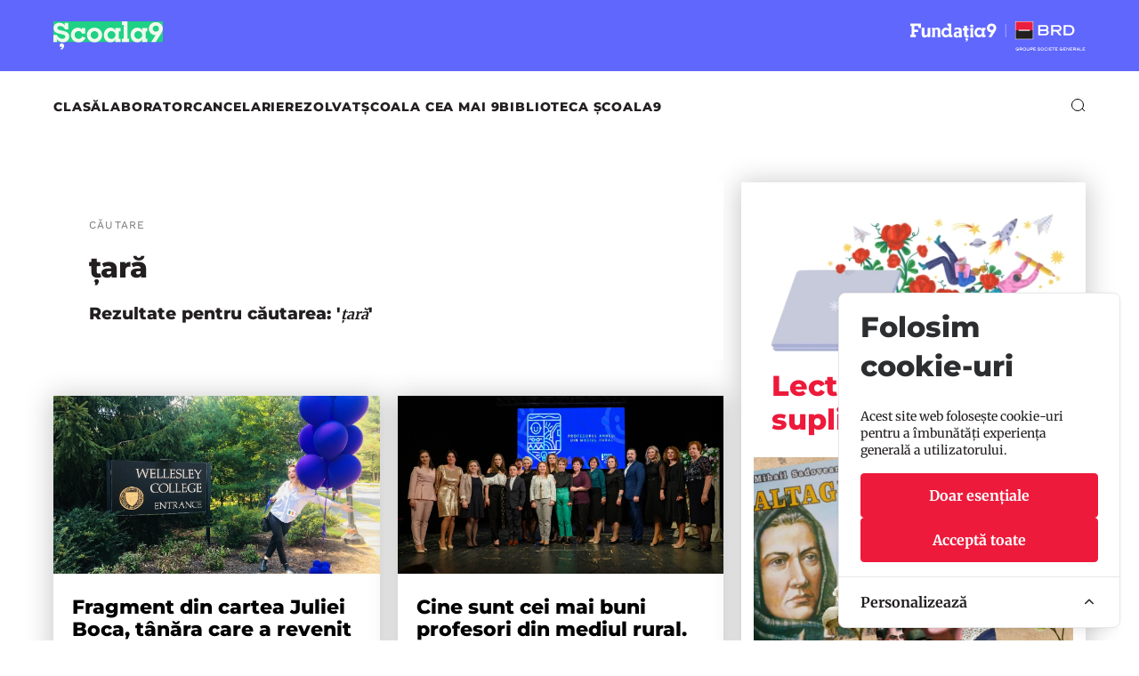

--- FILE ---
content_type: text/html; charset=UTF-8
request_url: https://scoala9.ro/tag/tara
body_size: 35815
content:
<!DOCTYPE html>
<html lang="en" prefix="og: http://ogp.me/ns#">
<head>
  <meta charset="UTF-8">
  <meta name="viewport" content="width=device-width, initial-scale=1.0, maximum-scale=1.0, user-scalable=no">
  <link rel="profile" href="http://gmpg.org/xfn/11">
  <meta name="google-site-verification" content=" TcYihDgd8pnqzoCj7BO3QNnuTTN7aNOrco4AWwozN-8" />
  <meta name="csrf-token" content="h0FwW7iFI4FWAGhFR3RxOBwAB3Mr3xORFD5CU6xc">
  <title>țară</title>
<meta property="og:title" content="țară" />
<meta name="description" content="țară" />
<meta property="og:description" content="țară" />
<meta name="image" content="https://scoala9.ro/images/share.jpg" />
<meta property="og:image" content="https://scoala9.ro/images/share.jpg" />
  <meta property="fb:app_id" content="166113227408488">
  <meta property="og:type" content="website">
  <meta property="og:site_name" content="Școala9"/>
  <link rel="stylesheet" href="https://scoala9.ro/assets/css/main.css?v20254"/>
  <link rel="stylesheet" href="https://scoala9.ro/assets/slick/slick.css" type="text/css" media="all">
  <link rel="stylesheet" href="https://scoala9.ro/assets/slick/slick-theme.css" type="text/css" media="all">
  <link rel="stylesheet" href="https://scoala9.ro/assets/css/main_smaller.css"/>

  <script src="//ajax.googleapis.com/ajax/libs/jquery/3.7.1/jquery.min.js"></script>

  <script src="https://code.jquery.com/jquery-migrate-3.5.2.min.js" integrity="sha256-ocUeptHNod0gW2X1Z+ol3ONVAGWzIJXUmIs+4nUeDLI=" crossorigin="anonymous"></script>
  <script src="https://scoala9.ro/assets/js/jquery.validate.js" type="text/javascript"></script>
  <script src="https://scoala9.ro/assets/js/floating_letters.js" type="text/javascript"></script>
  <script src="https://scoala9.ro/assets/js/floating_head.js" type="text/javascript"></script>
  <script src="https://scoala9.ro/assets/js/app.js?v2" type="text/javascript"></script>
  <script src="https://scoala9.ro/assets/js/equal_height.js" type="text/javascript"></script>
  <script src="https://scoala9.ro/assets/slick/slick.js" type="text/javascript"></script>
  <!-- Cookie Consent --><script src="https://scoala9.ro/cookie-consent/script?id=9e80f1175d2da6f5e70cc5b5927e9ff6" defer></script><script>
  var _paq = window._paq = window._paq || [];
  _paq.push(['trackPageView']);
  _paq.push(['enableLinkTracking']);
  (function() {
    var u="https://www.scena9.ro/mtm/";
    _paq.push(['setTrackerUrl', u+'matomo.php']);
    _paq.push(['setSiteId', '2']);
    var d=document, g=d.createElement('script'), s=d.getElementsByTagName('script')[0];
    g.async=true; g.src=u+'matomo.js'; s.parentNode.insertBefore(g,s);
  })();
</script>
</head>
<body>

	<!-- extenden menu -- begin -->

  <div class="extended_menu_wrap" id="slideout-menu" style="overflow: hidden; display: none;">
		<div class="content">
			<div class="row" align="center">
				<div class="spacer top_spacer"></div>
			</div>

			<div class="row">
				<div class="col-3"></div>
				<div class="col-6">
          <img src="https://scoala9.ro/assets/images/x.svg" class="x">
                                        
					<div class="row mh_links">
						<div >
							<h3>Editorial</h3>
                              <a href="/clasa/c-6">Clasă</a>
                              <a href="/laborator/c-9">Laborator</a>
                              <a href="/cancelarie/c-4">Cancelarie</a>
                              <a href="/rezolvat/c-14">REZOLVAT</a>
                              <a href="/scoala-cea-mai-9/c-15">Școala cea mai 9</a>
                              <a href="https://scoala9.ro/biblioteca-scoala9">Biblioteca Școala9</a>
              						</div>
						
						<div >
							<h3>Școala9</h3>
                              <a href="/manifest">Manifest</a>
                              <a href="/redactia">Redacția</a>
              						</div>
					</div>
				</div>
				<div class="col-3"></div>
			</div>

			<div class="row" align="center">
				<div class="social_media">
          <br>
          <a href="https://brd.ro" target="_blank"><img src="https://scoala9.ro/assets/images/logo_brd_header.svg" class="logo_med"></a>
          <br>
				</div>
				<div class="spacer" style="height: 30px"></div>
			</div>
		</div>
	</div>
<!-- extended menu old end -->







<div class="topbar">
	<div class="logos">
		<div class="content">
			<div class="hlogos9"><a href="https://scoala9.ro" class="logo-scoala9"></a></div>
			<div class="hlogof9"><a class="logo-f9" href="https://www.fundatia9.ro/" target="_blank"></a></div>
		</div>
	</div>
	<div class="menus">
		<div class="content">
			<div class="hlogos9"><a href="https://scoala9.ro" class="logo-s9"></a></div>
			<div class="hmenu">
				<a href="/clasa/c-6">Clasă</a>
				<a href="/laborator/c-9">Laborator</a>
				<a href="/cancelarie/c-4">Cancelarie</a>
				<a href="/rezolvat/c-14">REZOLVAT</a>
				<a href="/scoala-cea-mai-9/c-15">Școala cea mai 9</a>
				<a href="https://scoala9.ro/biblioteca-scoala9">Biblioteca Școala9</a>
			</div>
			<div class="hlogof9"><a class="logo-f9-m" href="https://www.fundatia9.ro/" target="_blank"></a></div>
			<div class="hactions">
				<a class="icon_search"><svg width="16" height="15" viewBox="0 0 16 15" fill="none" xmlns="http://www.w3.org/2000/svg"><circle cx="7" cy="7" r="6.5" stroke="currentColor"/><path d="M12 11L15 14" stroke="currentColor"/></svg></a>
				<a class="hamburger"><svg width="24" height="14" viewBox="0 0 24 14" fill="none" xmlns="http://www.w3.org/2000/svg"><rect width="24" height="2" fill="currentColor"/><rect y="6" width="24" height="2" fill="currentColor"/><rect y="12" width="24" height="2" fill="currentColor"/></svg></a>
			</div>
		</div>
	</div>
</div>




<div class="overlay_search">
	<div class="content row search_extended">

			<div class="frm-close"><img src="https://scoala9.ro/assets/images/x.svg"></div>

			<form name="form" method="post" action="/cautare" id="search-frm">
        <input type="hidden" name="_token" value="h0FwW7iFI4FWAGhFR3RxOBwAB3Mr3xORFD5CU6xc" autocomplete="off">        <input type="text" id="form_search" name="form[search]" placeholder="Caută articole din Școala 9" class="" />
        <button type="submit" id="form_cauta" name="form[cauta]" class="">Cauta</button>
      </form>	

	</div>
</div>

<div class="full bg_pat">
<div class="content home_content category_page">
	<div class="row equalheight">
		<!-- zona stanga 2 coloane begin -->
		<div class="col-8">
		
			<!-- intro categorie begin -->
			<div class="row is-vcentered categorie_box ">
				<div class="col-6">
					<h5 class="tag">Căutare</h5>
					<h1>țară</h1>
					<h4>Rezultate pentru căutarea: '<i>țară</i>'</h4>
									</div>
				<div class="col-6 hidden-s"></div>
			</div>
			<!-- intro categorie end -->
			
			
			<!-- begin lista articole -->
			<div class="row equalheight article_pair">
                  				 
				<div class="column articol">
					<!-- articol nou -->
					
					<a href="https://scoala9.ro/fragment-din-cartea-juliei-boca-tanara-care-a-revenit-in-tara-dupa-ce-a/1796">    
					<div class="articol_hp shadow">
						<div class="art_img" style="background-image:url('https://scoala9.ro/img/3551bfd4-22e5-4aa4-8d7f-1d658ea4979c/juliaboca-gb3q.jpg?fm=webp&amp;q=95&amp;fit=crop&amp;crop=1160%2C700%2C0%2C0&amp;w=1160&amp;s=18659b0d7389d0d20446987126596be0')"></div>
						<div class="teaser">
							<h3>Fragment din cartea Juliei Boca, tânăra care a revenit în țară după ce a absolvit o prestigioasă universitate din SUA. „Inima mea tânjea după acasă…”</h3>
							<div class="tag_small">Redacția Școala 9</div>
							<p>Julia Boca, tânăra din Galați care a studiat la Colegiul Wellesley din SUA, s-a întors în țară și și-a deschis, la București, o mică firmă de consultanță. Marcată de experiența din State, Julia s-a hotăr</p>
							<div class="data">09.11.2023</div>
						</div>				
					</div>
					</a>    
					
					<!-- articol end -->
	
				</div>
				
					                  				 
				<div class="column articol">
					<!-- articol nou -->
					
					<a href="https://scoala9.ro/cine-sunt-cei-mai-buni-profesori-din-mediul-rural--se-poate-sa-faci/1565">    
					<div class="articol_hp shadow">
						<div class="art_img" style="background-image:url('https://scoala9.ro/img/cc942648-f31a-472a-b394-dec5d7eb782c/pozagenerala-awpq.jpg?fm=webp&amp;q=95&amp;fit=crop&amp;crop=1160%2C700%2C0%2C0&amp;w=1160&amp;s=93fba6c4b34192bb3cb9e3f65d9383ad')"></div>
						<div class="teaser">
							<h3>Cine sunt cei mai buni profesori din mediul rural. „Se poate să faci educație bună și în cel mai izolat loc”</h3>
							<div class="tag_small">de Ionuț Fantaziu</div>
							<p>Predau la țară pentru că așa și-au dorit. Fac diferite programe ca să ofere șanse egale tuturor copiilor, îi conving să vină la școală și uneori chiar le fac rost de haine și rechizite ca să se asigure că</p>
							<div class="data">23.02.2023</div>
						</div>				
					</div>
					</a>    
					
					<!-- articol end -->
	
				</div>
				
										</div> <!-- end row -->
					<div class=" row equalheight article_pair">
					                  				 
				<div class="column articol">
					<!-- articol nou -->
					
					<a href="https://scoala9.ro/vor-sa-plece-din-tara-din-cauza-evaluarii-nationale--acum-ar-trebui-sa/1539">    
					<div class="articol_hp shadow">
						<div class="art_img" style="background-image:url('https://scoala9.ro/img/ef2e084a-0822-4fdc-ba1c-370b367020db/hepta-2946032-fisr.jpg?fm=webp&amp;q=95&amp;fit=crop&amp;crop=1160%2C700%2C0%2C0&amp;w=1160&amp;s=d0aca20c0b2900a8c7d7489b3f410514')"></div>
						<div class="teaser">
							<h3>Vor să plece din țară din cauza Evaluării naționale. „Acum ar trebui să ne hotărâm dacă intrăm în nebunia meditațiilor sau ne facem bagajele”</h3>
							<div class="tag_small">de Andreea Archip</div>
							<p>Carmen Paraschiveanu, 42 de ani, este mama a doi copii de clasa a cincea și a șaptea. Dezamăgirea cu privire la sistemul educațional a făcut-o să se gândească tot mai serios la o soluție radicală - emigrarea. �</p>
							<div class="data">01.02.2023</div>
						</div>				
					</div>
					</a>    
					
					<!-- articol end -->
	
				</div>
				
					                  				 
				<div class="column articol">
					<!-- articol nou -->
					
					<a href="https://scoala9.ro/bibliotecarele-de-la-tara-care-au-creat-reteaua-fetelor-puternice-/1501">    
					<div class="articol_hp shadow">
						<div class="art_img" style="background-image:url('https://scoala9.ro/img/dd04cbb8-5f35-41dd-8c68-e9a9bc0282dd/cele10feteputernicecareauparticipatlaateliereletinutelabibliotecademariabarbulescu-lzo0.jpg?fm=webp&amp;q=95&amp;fit=crop&amp;crop=1160%2C700%2C0%2C0&amp;w=1160&amp;s=da5ade1814e33625905d7f509d911e70')"></div>
						<div class="teaser">
							<h3>Bibliotecarele de la țară care au creat rețeaua „fetelor puternice”. Într-un sat din Vâlcea, adolescentele și-au convins primarul să le facă un parc</h3>
							<div class="tag_small">de Cristina Radu Foto: Vlad Chirea</div>
							<p>Zece adolescente din comuna Frâncești, județul Vâlcea, au învățat de la bibliotecara Mariana Bărbulescu cum să aibă mai multă încredere în ele. Au învățat să aibă atitudine civică și că pot lupta pen</p>
							<div class="data">27.12.2022</div>
						</div>				
					</div>
					</a>    
					
					<!-- articol end -->
	
				</div>
				
										</div> <!-- end row -->
					<div class=" row equalheight article_pair">
					                  				 
				<div class="column articol">
					<!-- articol nou -->
					
					<a href="https://scoala9.ro/-uneori-ma-simt-ca-un-doctor-ce-face-paliatie-in-educatie--1000-de/1487">    
					<div class="articol_hp shadow">
						<div class="art_img" style="background-image:url('https://scoala9.ro/img/b35706a1-603f-4980-8418-5778cff3a578/-gcc9368-53wo.jpg?fm=webp&amp;q=95&amp;fit=crop&amp;crop=1160%2C700%2C0%2C0&amp;w=1160&amp;s=a3800cd2944ad48406391166fd1c1ef7')"></div>
						<div class="teaser">
							<h3>„Uneori mă simt ca un doctor ce face paliație în educație”. 1000 de ipostaze ale unui dascăl la țară</h3>
							<div class="tag_small">de Carmen Țar Fonta</div>
							<p>Carmen Țar Fonta este de doi ani învățătoare în comuna Frumușani, județul Călărași. Străbate până la școală 70 de kilometri prin trei județe Ilfov, Giurgiu și Călărași, ca să încerce să le fie al�</p>
							<div class="data">13.12.2022</div>
						</div>				
					</div>
					</a>    
					
					<!-- articol end -->
	
				</div>
				
					                  				 
				<div class="column articol">
					<!-- articol nou -->
					
					<a href="https://scoala9.ro/editorial-fotografia-unui-elev-remigrant--acolo-copiii-erau-mai-fericiti-/1469">    
					<div class="articol_hp shadow">
						<div class="art_img" style="background-image:url('https://scoala9.ro/img/46c964ef-0998-4272-82bc-ceac2d004965/scoala-vara-recuperare-s-51-sh4v.jpg?fm=webp&amp;q=95&amp;fit=crop&amp;crop=1160%2C700%2C0%2C0&amp;w=1160&amp;s=1c8888501a883bbd9d533b35c7ba2df7')"></div>
						<div class="teaser">
							<h3>Editorial. Fotografia unui elev remigrant: „Acolo copiii erau mai fericiți”</h3>
							<div class="tag_small">de Monica Halaszi și Horia Corcheș</div>
							<p>Numai în pandemie, 8.000 de copii s-au întors din străinătate și au fost înscriși la școli din toată țara. Prin acești elevi, sistemul românesc de educație este pus față în față cu cel din Italia, Spani</p>
							<div class="data">22.11.2022</div>
						</div>				
					</div>
					</a>    
					
					<!-- articol end -->
	
				</div>
				
										</div> <!-- end row -->
					<div class=" row equalheight article_pair">
					        						
        
			</div>
			<!-- end lista articole -->
			
		</div>
		<div class="col-4 articole_vaza shadow">
			<div class="header_vaza">
				<h2>Lecturi suplimentare</h2>
			</div>
										<a href="https://scoala9.ro/cum-am-scrie-azi-despre-ana-otilia-si-vitoria-femeia-in-literatura-pentru-bac/2360">
					<div class="articol_vaza">
						<img src="https://scoala9.ro/img/c64cd940-b60a-4fd8-8a09-063c5ca3b1e3/personaje-feminine-bac.jpg?fm=webp&amp;q=95&amp;fit=crop&amp;crop=1789%2C1080%2C101%2C0&amp;w=1160&amp;s=4314fabc5bde612bc6795c45a43beaf8">
						<h5 class="tag">Cancelarie</h5>
						<h2 class="titlu">Cum am scrie azi despre Ana, Otilia și Vitoria? Femeia în literatura pentru Bac</h2>
						<div class="tag_small">de Adelina Trandafir</div>
						<p><span style="color: rgb(0, 0, 0);">ANALIZĂ. </span><a href="https://www.scoala9.ro/de-la-roald-dahl-la-ion-neculce-ce-nu-se-leaga-la-programa-de-romana/2355" rel="noopener noreferrer" target="_blank" style="color: rgb(17, 85, 204);">Noua programă la limba română</a><span style="color: rgb(0, 0, 0);"> propusă pentru bacalaureat nu are și autoare. De altfel, niciuna dintre operele pentru Bac nu e scrisă de o femeie. M-am uitat însă și la personajele feminine din literatura pentru examen. Cum le văd elevii de azi pe Ana, Otilia și Vitoria?&nbsp;&nbsp;</span></p>
						<div class="data">10.12.2025</div>
					</div>
				</a>
							<a href="https://scoala9.ro/cum-facem-educatia-sexuala-o-normalitate/2358">
					<div class="articol_vaza">
						<img src="https://scoala9.ro/img/4aa4a768-59b2-4b81-898c-a80e1c90e387/lansare-rezolvat.jpg?fm=webp&amp;q=95&amp;fit=crop&amp;crop=6046%2C3649%2C1%2C187&amp;w=1160&amp;s=dbb11c968e2ff243f5166886d6ac8845">
						<h5 class="tag">REZOLVAT</h5>
						<h2 class="titlu">Cum facem educația sexuală o normalitate?</h2>
						<div class="tag_small">de Cristina Radu</div>
						<p>Investim mai mult în cabinetele de planificare familială, le promovăm și le facem mai prietenoase pentru tineri. Îi includem pe părinți în discuțiile despre educație sexuală. Vorbim mai mult și deschis despre emoții, inclusiv despre cele negative. Punem presiuni pe administrațiile locale să înțeleagă că proiecte precum oferirea de absorbante gratuite în școli sunt mai mult decât necesare. Am adunat aceste soluții și altele de la dezbaterea despre educație sexuală de la Brașov, unde Școala9 a lansat al doilea număr al ziarului REZOLVAT.<br class="softbreak"></p>
						<div class="data">09.12.2025</div>
					</div>
				</a>
							<a href="https://scoala9.ro/career-bus-boardgame-ul-care-te-ajuta-sa-ti-alegi-profesia/2359">
					<div class="articol_vaza">
						<img src="https://scoala9.ro/img/4d230fd0-7b2a-4b37-8de1-92b4d42aa442/career-bus-elevi-gimanaziu.jpg?fm=webp&amp;q=95&amp;fit=crop&amp;crop=4032%2C2433%2C0%2C95&amp;w=1160&amp;s=eb51265bd8fd1beefa7f87241dcc0da0">
						<h5 class="tag">Școala cea mai 9</h5>
						<h2 class="titlu">Career Bus, boardgame-ul care te ajută să-ți alegi profesia</h2>
						<div class="tag_small">de Vasilica Andreea Chingălată</div>
						<p>Cu cariera nu e de joacă! Doar că este! Dacă joci Career Bus, un boardgame dezvoltat de Asociația Școala de Valori, ca elevii să înțeleagă mai bine ce job li se potrivește. Și acum vor să-l ducă mai mult la sate.&nbsp;</p>
						<div class="data">08.12.2025</div>
					</div>
				</a>
			 
					</div>
	</div>
	<!-- spacer --> 
	<div class="spacer" style="height: 40px"></div>
</div>
</div>

<div class="full bg_pat">
	<div class="content row is-vcentered paginare">
		<div class="col-2" align="left">
            		</div>
		<div class="col-8"></div>
		<div class="col-2" align="right">
                            <a href="https://scoala9.ro/tag/tara?page=2" title="Pagina urmatoare"><span class="next-txt">mai vechi</span> <img src="https://scoala9.ro/assets/images/arrow_next.png" class="next"></a>
            		</div>
	</div>
</div>

<div class="footer">
	<div class="content">
		<div class="foo">
			<div class="foologo"><img src="/assets/images/logo-scoala9-foo.svg" alt="Șxoala9"></div>
			<div class="foomenu">
				<h4>Editorial</h4>
				<ul>
					<li><a href="/clasa/c-6">Clasă</a></li>
					<li><a href="/laborator/c-9">Laborator</a></li>
					<li><a href="/cancelarie/c-4">Cancelarie</a></li>
					<li><a href="/rezolvat/c-14">REZOLVAT</a></li>
					<li><a href="/scoala-cea-mai-9/c-15">Școala cea mai 9</a></li>
					<li><a href="https://scoala9.ro/biblioteca-scoala9">Biblioteca Școala9</a></li>
				</ul>
			</div>
			<div class="foomenu">
				<h4>Școala9</h4>
				<ul>
					<li><a href="/manifest">Manifest</a></li>
					<li><a href="/redactia">Redacția</a></li>
					<li><a href="/contact">Contact</a></li>
				</ul>
			</div>
			<div class="foomenu">
				<h4>Social</h4>
				<ul>
					<li><a href="https://www.facebook.com/scoala9hotspoteducational/" target="_blank">Facebook</a> </li>
					<li><a href="https://www.instagram.com/scoalanoua/" target="_blank">Instagram</a></li>
					<li><a href="https://www.tiktok.com/@redactiascoala9" target="_blank">TikTok</a></li>
					<li><a href="/feed" target="_blank">RSS</a></li>
				</ul>
			</div>
			<div class="foomenu">
				<h4>Legal</h4>
				<ul>
					<li><a href="/termeni-si-conditii">Termeni și condiții</a></li>
					<li><a href="/politica-de-cookies">Politica de cookies</a></li>
				</ul>
			</div>

			<div class="foocopy">
				<img src="/assets/images/F9xBRD-logo.svg" width="197" height="34" alt="">
				<p>
					© 2026 <a>BRD Groupe Société Générale</a>, toate drepturile rezervate.<br>
					Școala9 este un proiect susținut de <a>BRD GROUPE SOCIÉTÉ GÉNÉRALE</a>.
				</p>
			</div>
			<div class="foospace"></div>
			<div class="foocredits"></div>
		</div>
	</div>
</div>
<aside id="cookies-policy" class="cookies cookies--no-js" data-text="{&quot;more&quot;:&quot;Mai multe detalii&quot;,&quot;less&quot;:&quot;Mai pu\u021bine detalii&quot;}">
    <div class="cookies__alert">
        <div class="cookies__container">
            <div class="cookies__wrapper">
                <h2 class="cookies__title">Folosim cookie-uri</h2>
                <div class="cookies__intro">
                    <p>Acest site web folosește cookie-uri pentru a îmbunătăți experiența generală a utilizatorului.</p>
                                    </div>
                <div class="cookies__actions">
                    <form action="https://scoala9.ro/cookie-consent/accept-essentials" method="post" data-cookie-action="accept.essentials" class="cookiesBtn cookiesBtn--essentials">
    <input type="hidden" name="_token" value="h0FwW7iFI4FWAGhFR3RxOBwAB3Mr3xORFD5CU6xc" autocomplete="off">    <button type="submit" class="cookiesBtn__link">
        <span class="cookiesBtn__label">Doar esențiale</span>
    </button>
</form>
                    <form action="https://scoala9.ro/cookie-consent/accept-all" method="post" data-cookie-action="accept.all" class="cookiesBtn cookiesBtn--accept">
    <input type="hidden" name="_token" value="h0FwW7iFI4FWAGhFR3RxOBwAB3Mr3xORFD5CU6xc" autocomplete="off">    <button type="submit" class="cookiesBtn__link">
        <span class="cookiesBtn__label">Acceptă toate</span>
    </button>
</form>
                </div>
            </div>
        </div>
            <a href="#cookies-policy-customize" class="cookies__btn cookies__btn--customize">
                <span>Personalizează</span>
                <svg width="20" height="20" viewBox="0 0 20 20" fill="none" xmlns="http://www.w3.org/2000/svg" aria-hidden="true">
                    <path d="M14.7559 11.9782C15.0814 11.6527 15.0814 11.1251 14.7559 10.7996L10.5893 6.63297C10.433 6.47669 10.221 6.3889 10 6.38889C9.77899 6.38889 9.56703 6.47669 9.41075 6.63297L5.24408 10.7996C4.91864 11.1251 4.91864 11.6527 5.24408 11.9782C5.56951 12.3036 6.09715 12.3036 6.42259 11.9782L10 8.40074L13.5774 11.9782C13.9028 12.3036 14.4305 12.3036 14.7559 11.9782Z" fill="#2C2E30"/>
                </svg>
            </a>
        <div class="cookies__expandable cookies__expandable--custom" id="cookies-policy-customize">
            <form action="https://scoala9.ro/cookie-consent/configure" method="post" class="cookies__customize">
                <input type="hidden" name="_token" value="h0FwW7iFI4FWAGhFR3RxOBwAB3Mr3xORFD5CU6xc" autocomplete="off">                <div class="cookies__sections">
                                        <div class="cookies__section">
                        <label for="cookies-policy-check-essentials" class="cookies__category">
                                                            <input type="hidden" name="categories[]" value="essentials" />
                                <input type="checkbox" name="categories[]" value="essentials" id="cookies-policy-check-essentials" checked="checked" disabled="disabled" />
                                                        <span class="cookies__box">
                                <strong class="cookies__label">Cookie-uri esențiale</strong>
                            </span>
                                                            <p class="cookies__info">Există unele cookie-uri pe care trebuie să le includem pentru ca anumite pagini web să funcționeze. Din acest motiv, ele nu necesită consimțământul dumneavoastră.</p>
                                                    </label>

                        <div class="cookies__expandable" id="cookies-policy-essentials">
                            <ul class="cookies__definitions">
                                                                <li class="cookies__cookie">
                                    <p class="cookies__name">scoala9_cookie_consent</p>
                                    <p class="cookies__duration">1 an 1 lună 1 zi</p>
                                                                            <p class="cookies__description">Folosit pentru a stoca preferințele de consimțământ ale utilizatorului pentru cookie-uri.</p>
                                                                    </li>
                                                                <li class="cookies__cookie">
                                    <p class="cookies__name">scoala9_session</p>
                                    <p class="cookies__duration">2 ore</p>
                                                                            <p class="cookies__description">Folosit pentru a identifica sesiunea de navigare a utilizatorului.</p>
                                                                    </li>
                                                                <li class="cookies__cookie">
                                    <p class="cookies__name">XSRF-TOKEN</p>
                                    <p class="cookies__duration">2 ore</p>
                                                                            <p class="cookies__description">Folosit pentru a proteja atât utilizatorul, cât și site-ul nostru împotriva atacurilor de tip cross-site request forgery.</p>
                                                                    </li>
                                                            </ul>
                        </div>
                        <a href="#cookies-policy-essentials" class="cookies__details">Mai multe detalii</a>
                    </div>
                                    </div>
                <div class="cookies__save">
                    <button type="submit" class="cookiesBtn__link">Salvează setările</button>
                </div>
            </form>
        </div>
    </div>
</aside>



<script data-cookie-consent>
    (()=>{var e,t={148:()=>{var e=document.querySelector("#cookies-policy"),t=document.querySelector(".cookiereset");if(t&&t.addEventListener("submit",(function(e){return function(e){if(e.preventDefault(),document.querySelector("#cookies-policy"))return;window.LaravelCookieConsent.reset()}(e)})),e){var o=e.querySelector(".cookies__btn--customize"),n=e.querySelectorAll(".cookies__details"),i=e.querySelector(".cookiesBtn--accept"),r=e.querySelector(".cookiesBtn--essentials"),s=e.querySelector(".cookies__customize"),c=JSON.parse(e.getAttribute("data-text"));e.removeAttribute("data-text"),e.classList.remove("cookies--no-js"),e.classList.add("cookies--closing"),setTimeout((function(){e.classList.remove("cookies--closing")}),310);for(var u=0;u<n.length;u++)n[u].addEventListener("click",(function(e){return a(e,e.target,!1)}));o.addEventListener("click",(function(e){return a(e,o)})),i.addEventListener("submit",(function(e){return function(e){e.preventDefault(),window.LaravelCookieConsent.acceptAll(),l()}(e)})),r.addEventListener("submit",(function(e){return function(e){e.preventDefault(),window.LaravelCookieConsent.acceptEssentials(),l()}(e)})),s.addEventListener("submit",(function(e){return function(e){e.preventDefault(),window.LaravelCookieConsent.configure(new FormData(e.target)),l()}(e)})),window.addEventListener("resize",(function(t){window.innerHeight<=e.offsetHeight?e.querySelector(".cookies__sections").style.maxHeight="50vh":e.querySelector(".cookies__sections").removeAttribute("style")}))}function a(t,o){var n=!(arguments.length>2&&void 0!==arguments[2])||arguments[2];t.preventDefault(),t.target.blur();var i=e.querySelector(o.getAttribute("href")),r=i.firstElementChild.offsetHeight,s=i.classList.contains("cookies__expandable--open");i.setAttribute("style","height:"+(s?r:0)+"px"),function(e,t,o){if(e)return;o.target.textContent=t?c.more:c.less}(n,s,t),setTimeout((function(){i.classList.toggle("cookies__expandable--open"),i.setAttribute("style","height:"+(s?0:r)+"px"),setTimeout((function(){i.removeAttribute("style")}),310)}),10),function(t,o){if(!t)return;var n=e.querySelector(".cookies__container"),i=n.firstElementChild.offsetHeight;n.setAttribute("style","height:"+(o?0:i)+"px"),setTimeout(function(e){return function(){e.classList.toggle("cookies--show"),n.classList.toggle("cookies__container--hide"),n.setAttribute("style","height:"+(o?i:0)+"px"),setTimeout((function(){n.removeAttribute("style")}),320)}}(e),10)}(n,s)}function l(){e.classList.add("cookies--closing"),setTimeout(function(e){return function(){e.parentNode.querySelectorAll("[data-cookie-consent]").forEach((function(e){e.parentNode.removeChild(e)})),e.parentNode.removeChild(e)}}(e),210)}},985:()=>{}},o={};function n(e){var i=o[e];if(void 0!==i)return i.exports;var r=o[e]={exports:{}};return t[e](r,r.exports,n),r.exports}n.m=t,e=[],n.O=(t,o,i,r)=>{if(!o){var s=1/0;for(l=0;l<e.length;l++){for(var[o,i,r]=e[l],c=!0,u=0;u<o.length;u++)(!1&r||s>=r)&&Object.keys(n.O).every((e=>n.O[e](o[u])))?o.splice(u--,1):(c=!1,r<s&&(s=r));if(c){e.splice(l--,1);var a=i();void 0!==a&&(t=a)}}return t}r=r||0;for(var l=e.length;l>0&&e[l-1][2]>r;l--)e[l]=e[l-1];e[l]=[o,i,r]},n.o=(e,t)=>Object.prototype.hasOwnProperty.call(e,t),(()=>{var e={879:0,314:0};n.O.j=t=>0===e[t];var t=(t,o)=>{var i,r,[s,c,u]=o,a=0;if(s.some((t=>0!==e[t]))){for(i in c)n.o(c,i)&&(n.m[i]=c[i]);if(u)var l=u(n)}for(t&&t(o);a<s.length;a++)r=s[a],n.o(e,r)&&e[r]&&e[r][0](),e[r]=0;return n.O(l)},o=self.webpackChunklaravel_cookie_consent=self.webpackChunklaravel_cookie_consent||[];o.forEach(t.bind(null,0)),o.push=t.bind(null,o.push.bind(o))})(),n.O(void 0,[314],(()=>n(148)));var i=n.O(void 0,[314],(()=>n(985)));i=n.O(i)})();
</script>
<style data-cookie-consent>
    #cookies-policy.cookies {
  bottom: 0;
  font-size: 16px;
  max-height: 100%;
  max-width: 100%;
  overflow: auto;
  position: fixed;
  right: 0;
  transition: transform .2s ease-out, opacity .2s ease-out;
  z-index: 9999
}

#cookies-policy.cookies--closing {
  opacity: 0;
  transform: translateY(10px)
}

#cookies-policy.cookies--show .cookies__btn--customize {
  border-bottom: 1px solid #e7e8e9;
  border-top: none
}

#cookies-policy.cookies--show .cookies__btn svg {
  transform: rotate(180deg)
}

#cookies-policy.cookies--no-js .cookies__expandable:target,
#cookies-policy.cookies--no-js .cookies__section .cookies__expandable {
  height: auto;
  opacity: 1;
  transition: height .3s ease-out, opacity .3s ease-out;
  visibility: visible
}

#cookies-policy.cookies--no-js .cookies__details {
  display: none
}

#cookies-policy.cookies--no-js .cookies__sections {
  max-height: -moz-fit-content;
  max-height: fit-content
}

#cookies-policy.cookies--no-js svg {
  display: none
}

#cookies-policy .cookies__expandable {
  display: block;
  height: 0;
  opacity: 0;
  overflow: hidden;
  transition: height .3s ease-out, opacity .3s ease-out, visibility 0s linear .3s;
  visibility: hidden
}

#cookies-policy .cookies__expandable--open {
  height: auto;
  opacity: 1;
  transition: height .3s ease-out, opacity .3s ease-out;
  visibility: visible
}

#cookies-policy .cookies__alert {
  background: #fff;
  border: 1px solid #e7e8e9;
  border-radius: 8px;
  box-shadow: 0 12px 12px -8px rgba(0, 0, 0, .08), 0 0 4px rgba(0, 0, 0, .04);
  margin: 4%;
  max-height: 90%;
  max-width: 90%;
  width: 22em
}

#cookies-policy .cookies__container {
  display: block;
  height: auto;
  opacity: 1;
  overflow: hidden;
  transition: height .3s ease-out, opacity .3s ease-out, visibility 0s linear .1s;
  visibility: visible
}

#cookies-policy .cookies__container--hide {
  height: 0;
  opacity: 0;
  transition: height .3s ease-out, opacity .3s ease-out, visibility 0s linear .3s;
  visibility: hidden
}

#cookies-policy .cookies__wrapper {
  padding: 1em 1.5em
}

#cookies-policy .cookies__title {
  color: #2c2e30;
  font-weight: 700;
  line-height: 1.4em;
  margin-bottom: .8em
}

#cookies-policy .cookies__intro {
  color: #2c2e30;
  font-size: .875em;
  font-weight: 450;
  line-height: 1.4em
}

#cookies-policy .cookies__intro p {
  margin-top: 1em
}

#cookies-policy .cookies__intro p:first-child {
  margin-top: 0
}

#cookies-policy .cookies__intro a {
  color: inherit;
  text-decoration: underline;
  transition: color .2s ease-out
}

#cookies-policy .cookies__intro a:focus,
#cookies-policy .cookies__intro a:hover {
  color: #7959ef
}

#cookies-policy .cookies__actions {
  display: flex;
  flex-direction: column;
  gap: 4px;
  justify-content: space-between;
  margin-top: 1em
}

#cookies-policy .cookies__btn--customize {
  align-items: center;
  border-top: 1px solid #e7e8e9;
  color: #2c2e30;
  display: flex;
  font-size: .875em;
  font-weight: 600;
  justify-content: space-between;
  line-height: 1em;
  padding: 1.125em 24px;
  position: relative;
  text-decoration: none
}

#cookies-policy .cookies__btn svg {
  transition: transform .2s ease-out
}

#cookies-policy .cookies__sections {
  max-height: 450px;
  overflow-y: scroll
}

#cookies-policy .cookies__section {
  padding: 0 1.5em
}

#cookies-policy .cookies__section+.cookies__section {
  border-top: 1px solid #eee
}

#cookies-policy .cookies__box,
#cookies-policy .cookies__category {
  display: block;
  overflow: hidden;
  position: relative
}

#cookies-policy .cookies__category input {
  display: block;
  margin: 0;
  padding: 0;
  position: absolute;
  right: 105%;
  top: 0
}

#cookies-policy .cookies__box {
  cursor: pointer;
  line-height: 1.4em;
  padding: 1em 3em 1em 0
}

#cookies-policy .cookies__box:after,
#cookies-policy .cookies__box:before {
  border-radius: 1.4em;
  content: "";
  display: block;
  position: absolute;
  top: 50%
}

#cookies-policy .cookies__box:after {
  background: #e7e8e9;
  height: 1.4em;
  margin-top: -.7em;
  right: 0;
  transition: background .2s ease-out, opacity .2s ease-out;
  width: 2.5em;
  z-index: 0
}

#cookies-policy .cookies__box:before {
  background: #fff;
  height: 1em;
  margin-top: -.5em;
  right: .75em;
  transform: translateX(-.55em);
  transition: transform .2s ease-out;
  width: 1em;
  z-index: 1
}

#cookies-policy .cookies__category input:checked+.cookies__box:after {
  background: #ed1a3b;
  opacity: 1
}

#cookies-policy .cookies__category input:disabled+.cookies__box:after {
  opacity: .6
}

#cookies-policy .cookies__category input:checked+.cookies__box:before {
  transform: translateX(.55em)
}

#cookies-policy .cookies__label {
  color: #2c2e30;
  font-size: .875em;
  font-weight: 600
}

#cookies-policy .cookies__info {
  color: #2c2e30;
  font-size: .875em;
  font-weight: 450;
  line-height: 1.4em
}

#cookies-policy .cookies__details {
  color: #ed1a3b;
  display: block;
  font-size: .875em;
  margin: .625em 0 .9em;
  transition: color .2s ease-out
}

#cookies-policy .cookies__details:focus,
#cookies-policy .cookies__details:hover {
  color: #ed1a3b
}

#cookies-policy .cookies__definitions {
  color: #676767;
  font-size: .875em;
  line-height: 1.2em;
  padding-top: .8em
}

#cookies-policy .cookies__cookie+.cookies__cookie {
  margin-top: 1em
}

#cookies-policy .cookies__name {
  color: #8a8e92;
  display: inline;
  font-weight: 600;
  line-height: 22px
}

#cookies-policy .cookies__duration {
  color: #8a8e92;
  display: inline;
  text-align: right
}

#cookies-policy .cookies__description {
  color: #8a8e92;
  display: block;
  line-height: 120%;
  padding-top: .3em;
  text-align: left;
  width: 100%
}

#cookies-policy .cookies__save {
  border-top: 1px solid #e7e8e9;
  display: flex;
  justify-content: flex-end;
  margin-top: .4em;
  padding: .75em 1.5em
}

#cookies-policy .cookiesBtn {
  width: 100%
}

#cookies-policy .cookiesBtn__link {
  background: #ed1a3b;
  border: 1px solid #ed1a3b;
  border-radius: 4px;
  color: #fff;
  cursor: pointer;
  display: block;
  font: inherit;
  font-size: 14px;
  font-weight: 600;
  line-height: 1em;
  margin: 0;
  overflow: hidden;
  padding: .86em 1em;
  text-align: center;
  text-decoration: none;
  text-overflow: ellipsis;
  transition: opacity .2s ease-out;
  white-space: nowrap;
  width: 100%
}

#cookies-policy .cookiesBtn__link:focus,
#cookies-policy .cookiesBtn__link:hover {
  opacity: .8
}
#cookies-policy .cookiesBtn__label {
  color: inherit;
}
</style></body>
</html>

--- FILE ---
content_type: image/svg+xml
request_url: https://scoala9.ro/assets/images/ico_calendar.svg
body_size: 665
content:
<?xml version="1.0" encoding="utf-8"?>
<!-- Generator: Adobe Illustrator 22.1.0, SVG Export Plug-In . SVG Version: 6.00 Build 0)  -->
<svg version="1.1" xmlns="http://www.w3.org/2000/svg" xmlns:xlink="http://www.w3.org/1999/xlink" x="0px" y="0px"
	 viewBox="0 0 106.5 105.1" style="enable-background:new 0 0 106.5 105.1;" xml:space="preserve">
<style type="text/css">
	.st0{fill:#686868;}
</style>
<g id="Layer_1">
</g>
<g id="Layer_2">
	<path class="st0" d="M99.3,8.9H86.1V3.5H69.4v5.4H37V3.5H20.4v5.4H7.1c-2.1,0-3.8,1.7-3.8,3.8v85c0,2.1,1.7,3.8,3.8,3.8h92.2
		c2.1,0,3.8-1.7,3.8-3.8v-85C103.2,10.6,101.5,8.9,99.3,8.9z M91.5,93.9H15V31.7h76.6V93.9z"/>
</g>
</svg>


--- FILE ---
content_type: image/svg+xml
request_url: https://scoala9.ro/assets/images/logo_brd_header.svg
body_size: 4350
content:
<svg id="Layer_1" data-name="Layer 1" xmlns="http://www.w3.org/2000/svg" viewBox="0 0 52 19"><defs><style>.cls-1{fill:none;}</style></defs><title>logo-mobile</title><path d="M24,6.49a2.05,2.05,0,0,1,1.14,1.86c0,1.36-1,2.41-2.87,2.41H16.82V2.53h5.42a2.37,2.37,0,0,1,2.61,2.32A2,2,0,0,1,24,6.49Zm-1.68-.57a.94.94,0,0,0,1-1,1,1,0,0,0-1.09-1H18.33v2Zm1.24,2.43c0-.69-.36-1.07-1.14-1.07H18.33V9.4h3.91C23.15,9.4,23.56,9,23.56,8.35Z"/><path d="M31,7.74H28.49v3H27V2.54h5.28A2.58,2.58,0,0,1,35.1,5.16a2.53,2.53,0,0,1-2.36,2.53l2.44,3.08H33.27Zm1.14-1.37c1,0,1.49-.5,1.49-1.21A1.18,1.18,0,0,0,32.25,3.9H28.49V6.37Z"/><path d="M41.4,2.54a3.94,3.94,0,0,1,4.27,4.1,4.08,4.08,0,0,1-4.05,4.13H37.08V2.54Zm0,6.84a2.52,2.52,0,0,0,2.69-2.74A2.52,2.52,0,0,0,41.4,3.92H38.61V9.38Z"/><polygon class="cls-1" points="0.98 6.33 2.88 6.33 2.88 5.95 10.48 5.95 10.48 6.33 12.38 6.33 12.38 0.63 0.98 0.63 0.98 6.33"/><polygon class="cls-1" points="10.48 7.35 2.88 7.35 2.88 6.97 0.98 6.97 0.98 12.03 12.38 12.03 12.38 6.97 10.48 6.97 10.48 7.35"/><path d="M.35,0V12.67H13V0Zm12,12H1V7h1.9v.38h7.6V7h1.9Zm0-5.7h-1.9V6H2.88v.38H1V.63h11.4Z"/><path d="M2.65,18V18a.9.9,0,0,1-.32.71A1.22,1.22,0,0,1,1.5,19a1.25,1.25,0,0,1-.78-.24.87.87,0,0,1,0-1.42,1.29,1.29,0,0,1,.8-.24,1.23,1.23,0,0,1,1,.42l-.32.16a.93.93,0,0,0-.66-.26.88.88,0,0,0-.57.18.56.56,0,0,0-.23.45.58.58,0,0,0,.22.46.89.89,0,0,0,.58.18.72.72,0,0,0,.72-.4H1.43V18Z"/><path d="M5.2,19H4.81l-.46-.66H3.48V19H3.14V17.16H4.55a.64.64,0,0,1,.45.15.55.55,0,0,1,.16.42.5.5,0,0,1-.43.54Zm-.7-1c.21,0,.31-.08.31-.24s-.11-.25-.33-.25h-1V18Z"/><path d="M7.89,18.05a.86.86,0,0,1-.37.71,1.26,1.26,0,0,1-.79.24A1.25,1.25,0,0,1,6,18.76a.87.87,0,0,1,0-1.42,1.4,1.4,0,0,1,1.57,0A.86.86,0,0,1,7.89,18.05Zm-.36,0a.55.55,0,0,0-.22-.45.89.89,0,0,0-.58-.18.86.86,0,0,0-.57.18.57.57,0,0,0,0,.91.89.89,0,0,0,.58.18.87.87,0,0,0,.58-.18A.55.55,0,0,0,7.53,18.05Z"/><path d="M10.4,18.36a.52.52,0,0,1-.28.46,1.33,1.33,0,0,1-.74.18,1.33,1.33,0,0,1-.74-.18.52.52,0,0,1-.28-.46v-1.2H8.7v1.13c0,.27.23.4.68.4s.68-.14.68-.4V17.16h.34Z"/><path d="M12.39,17.16a.64.64,0,0,1,.45.15.55.55,0,0,1,.16.42.48.48,0,0,1-.17.41.72.72,0,0,1-.49.15h-1V19H11V17.16Zm-.05.81c.21,0,.31-.08.31-.24s-.11-.25-.33-.25h-1V18Z"/><path d="M15.25,19H13.36V17.16h1.82v.32H13.7v.38h1v.32h-1v.45h1.55Z"/><path d="M18.13,17.6a1.53,1.53,0,0,0-.74-.18c-.39,0-.59.07-.59.21s.08.14.22.17l.6.05a1.52,1.52,0,0,1,.62.16.42.42,0,0,1,.2.38.48.48,0,0,1-.25.44,1.34,1.34,0,0,1-.73.16,1.77,1.77,0,0,1-1.08-.31l.18-.25a1.51,1.51,0,0,0,.89.26,1.12,1.12,0,0,0,.46-.08.23.23,0,0,0,.16-.21c0-.09-.07-.16-.2-.2a2,2,0,0,0-.34,0l-.45,0A1,1,0,0,1,16.6,18a.37.37,0,0,1-.15-.32.47.47,0,0,1,.24-.41,1.36,1.36,0,0,1,.69-.15,1.61,1.61,0,0,1,1,.27Z"/><path d="M21.07,18.05a.86.86,0,0,1-.37.71,1.4,1.4,0,0,1-1.57,0,.87.87,0,0,1,0-1.42,1.4,1.4,0,0,1,1.57,0A.86.86,0,0,1,21.07,18.05Zm-.36,0a.55.55,0,0,0-.22-.45.89.89,0,0,0-.58-.18.91.91,0,0,0-.58.18.58.58,0,0,0,0,.91.89.89,0,0,0,.58.18.87.87,0,0,0,.58-.18A.55.55,0,0,0,20.71,18.05Z"/><path d="M23.66,17.59l-.32.11a1,1,0,0,0-.71-.29.93.93,0,0,0-.6.18.59.59,0,0,0,0,.92,1,1,0,0,0,.6.17,1,1,0,0,0,.72-.29l.29.16a1.28,1.28,0,0,1-1,.44,1.3,1.3,0,0,1-.84-.26.85.85,0,0,1-.33-.68.86.86,0,0,1,.37-.71,1.28,1.28,0,0,1,.79-.24A1.32,1.32,0,0,1,23.66,17.59Z"/><path d="M24.48,19h-.34V17.16h.34Z"/><path d="M27,19H25.08V17.16H26.9v.32H25.42v.38h1v.32h-1v.45H27Z"/><path d="M29.2,17.48h-.84V19H28V17.48h-.84v-.32h2Z"/><path d="M31.46,19H29.57V17.16h1.82v.32H29.91v.38h1v.32h-1v.45h1.55V19Z"/><path d="M34.94,18V18a.89.89,0,0,1-.31.71,1.22,1.22,0,0,1-.83.27,1.25,1.25,0,0,1-.78-.24.87.87,0,0,1,0-1.42,1.29,1.29,0,0,1,.8-.24,1.23,1.23,0,0,1,1,.42l-.32.16a.93.93,0,0,0-.66-.26.88.88,0,0,0-.57.18.53.53,0,0,0-.23.45.55.55,0,0,0,.22.46.89.89,0,0,0,.58.18.72.72,0,0,0,.72-.4h-.79V18Z"/><path d="M37.32,19H35.44V17.16h1.82v.32H35.78v.38h1v.32h-1v.45h1.54Z"/><path d="M39.81,19H39.3l-1.19-1.49V19h-.34V17.16h.51l1.19,1.49V17.16h.34Z"/><path d="M42.3,19H40.41V17.16h1.82v.32H40.75v.38h1v.32h-1v.45H42.3V19Z"/><path d="M44.8,19h-.39L44,18.29h-.87V19h-.34V17.16h1.41a.64.64,0,0,1,.45.15.55.55,0,0,1,.16.42.5.5,0,0,1-.43.54Zm-.7-1c.21,0,.31-.08.31-.24s-.11-.25-.33-.25h-1V18Z"/><path d="M47.36,19H47l-.2-.39H45.6l-.2.39H45l1-1.79h.42Zm-.75-.7-.42-.8-.42.8Z"/><path d="M49.39,19H47.7V17.16H48v1.47h1.35V19Z"/><path d="M51.65,19H49.76V17.16h1.82v.32H50.1v.38h1v.32h-1v.45h1.55Z"/></svg>